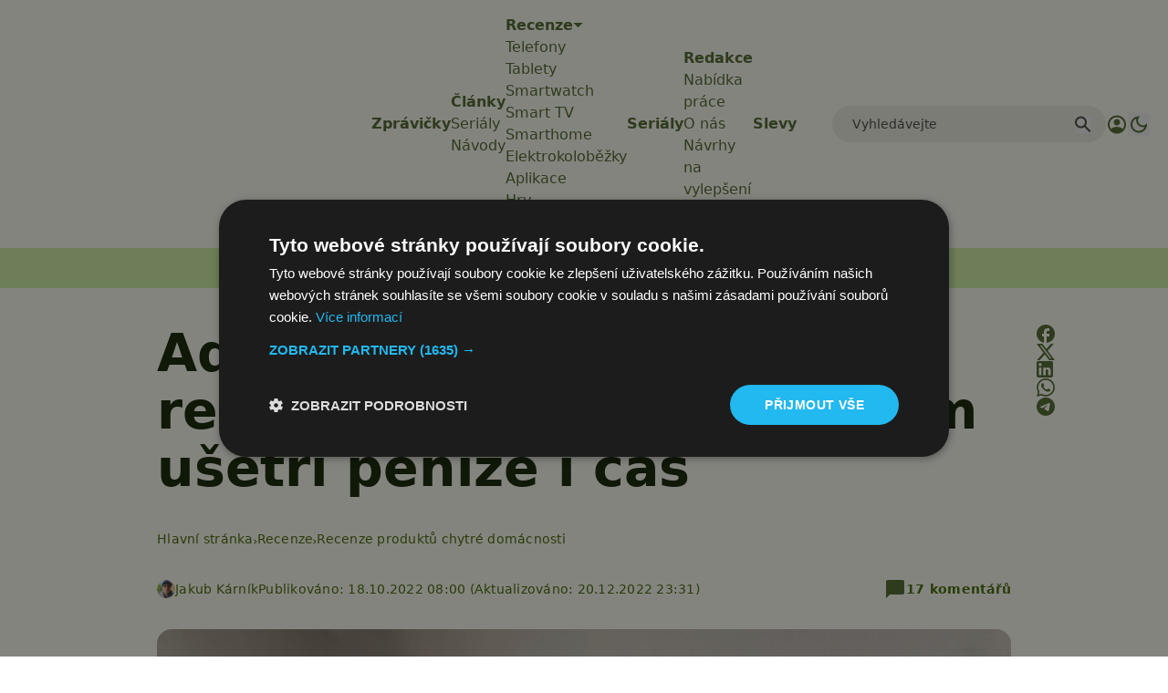

--- FILE ---
content_type: text/html; charset=utf-8
request_url: https://www.google.com/recaptcha/api2/aframe
body_size: 263
content:
<!DOCTYPE HTML><html><head><meta http-equiv="content-type" content="text/html; charset=UTF-8"></head><body><script nonce="iAXIjcYpfe1S8SGyPtarAw">/** Anti-fraud and anti-abuse applications only. See google.com/recaptcha */ try{var clients={'sodar':'https://pagead2.googlesyndication.com/pagead/sodar?'};window.addEventListener("message",function(a){try{if(a.source===window.parent){var b=JSON.parse(a.data);var c=clients[b['id']];if(c){var d=document.createElement('img');d.src=c+b['params']+'&rc='+(localStorage.getItem("rc::a")?sessionStorage.getItem("rc::b"):"");window.document.body.appendChild(d);sessionStorage.setItem("rc::e",parseInt(sessionStorage.getItem("rc::e")||0)+1);localStorage.setItem("rc::h",'1766156612995');}}}catch(b){}});window.parent.postMessage("_grecaptcha_ready", "*");}catch(b){}</script></body></html>

--- FILE ---
content_type: text/css
request_url: https://www.svetandroida.cz/wp-content/themes/sz-native/build/next.css?ver=922e7cc9203b56398f97
body_size: 11320
content:
*,:after,:before{border:0 solid #e5e7eb;box-sizing:border-box}:after,:before{--tw-content:""}:host,html{line-height:1.5;-webkit-text-size-adjust:100%;font-family:ui-sans-serif,system-ui,sans-serif,Apple Color Emoji,Segoe UI Emoji,Segoe UI Symbol,Noto Color Emoji;font-feature-settings:normal;font-variation-settings:normal;tab-size:4;-webkit-tap-highlight-color:transparent}body{line-height:inherit;margin:0}hr{border-top-width:1px;color:inherit;height:0}abbr:where([title]){-webkit-text-decoration:underline dotted;text-decoration:underline dotted}h1,h2,h3,h4,h5,h6{font-size:inherit;font-weight:inherit}a{color:inherit;text-decoration:inherit}b,strong{font-weight:bolder}code,kbd,pre,samp{font-family:ui-monospace,SFMono-Regular,Menlo,Monaco,Consolas,Liberation Mono,Courier New,monospace;font-feature-settings:normal;font-size:1em;font-variation-settings:normal}small{font-size:80%}sub,sup{font-size:75%;line-height:0;position:relative;vertical-align:initial}sub{bottom:-.25em}sup{top:-.5em}table{border-collapse:collapse;border-color:inherit;text-indent:0}button,input,optgroup,select,textarea{color:inherit;font-family:inherit;font-feature-settings:inherit;font-size:100%;font-variation-settings:inherit;font-weight:inherit;letter-spacing:inherit;line-height:inherit;margin:0;padding:0}button,select{text-transform:none}button,input:where([type=button]),input:where([type=reset]),input:where([type=submit]){-webkit-appearance:button;background-color:initial;background-image:none}:-moz-focusring{outline:auto}:-moz-ui-invalid{box-shadow:none}progress{vertical-align:initial}::-webkit-inner-spin-button,::-webkit-outer-spin-button{height:auto}[type=search]{-webkit-appearance:textfield;outline-offset:-2px}::-webkit-search-decoration{-webkit-appearance:none}::-webkit-file-upload-button{-webkit-appearance:button;font:inherit}summary{display:list-item}blockquote,dd,dl,figure,h1,h2,h3,h4,h5,h6,hr,p,pre{margin:0}fieldset{margin:0}fieldset,legend{padding:0}menu,ol,ul{list-style:none;margin:0;padding:0}dialog{padding:0}textarea{resize:vertical}input::placeholder,textarea::placeholder{color:#9ca3af;opacity:1}[role=button],button{cursor:pointer}:disabled{cursor:default}audio,canvas,embed,iframe,img,object,svg,video{display:block;vertical-align:middle}img,video{height:auto;max-width:100%}[hidden]{display:none}
.logo-header{.color1{fill:#4c662b}.color1:is(.dark *){fill:#b1d18a}.color2{fill:#4c662b}.color2:is(.dark *){fill:#b1d18a}}
.menu{align-items:center;display:none;justify-content:center;z-index:50;--tw-text-opacity:1;color:rgb(76 102 43/var(--tw-text-opacity))}.menu:is(.dark *){--tw-text-opacity:1;color:rgb(177 209 138/var(--tw-text-opacity))}@media (min-width:1280px){.menu{display:flex}}.menu{>li{border-color:transparent;border-radius:.375rem;border-width:2px;padding-bottom:.5rem;padding-left:1rem;padding-right:1rem;padding-top:.5rem;transition-duration:.15s;transition-duration:.3s;transition-property:all;transition-timing-function:cubic-bezier(.4,0,.2,1)}>li{&.is_current{--tw-border-opacity:1;border-color:rgb(76 102 43/var(--tw-border-opacity))}&.active{.arrow{--tw-rotate:180deg;transform:translate(var(--tw-translate-x),var(--tw-translate-y)) rotate(var(--tw-rotate)) skewX(var(--tw-skew-x)) skewY(var(--tw-skew-y)) scaleX(var(--tw-scale-x)) scaleY(var(--tw-scale-y))}.submenu{display:block}.submenu--megamenu{display:flex}}.arrow{align-items:center;display:flex;height:.75rem;justify-content:center;width:.75rem}}>li:not(:has(.submenu--megamenu)){position:relative}.submenu{border-radius:.5rem;gap:1.5rem;left:0;position:absolute;top:2.5rem;width:200px;z-index:40;--tw-bg-opacity:1;background-color:rgb(243 244 233/var(--tw-bg-opacity));padding-bottom:1.5rem;padding-left:.75rem;padding-right:.75rem;padding-top:1.5rem;--tw-text-opacity:1;color:rgb(68 72 61/var(--tw-text-opacity))}.submenu:is(.dark *){--tw-bg-opacity:1;background-color:rgb(26 28 22/var(--tw-bg-opacity))}.submenu:is(.dark *){--tw-text-opacity:1;color:rgb(197 200 186/var(--tw-text-opacity))}.submenu{display:none;.submenu__heading{a{border-radius:9999px;display:block;font-size:.875rem;line-height:1.25rem;margin-bottom:.75rem;padding-bottom:.5rem;padding-left:.75rem;padding-right:.75rem;padding-top:.5rem;text-transform:uppercase;transition-duration:.15s;transition-duration:.2s;transition-property:color,background-color,border-color,text-decoration-color,fill,stroke;transition-timing-function:cubic-bezier(.4,0,.2,1);width:100%}a:hover{--tw-bg-opacity:1;background-color:rgb(204 237 164/var(--tw-bg-opacity));font-weight:600;--tw-text-opacity:1;color:rgb(29 25 43/var(--tw-text-opacity))}a:hover:is(.dark *){--tw-bg-opacity:1;background-color:rgb(53 78 22/var(--tw-bg-opacity))}}ul>:not([hidden])~:not([hidden]){--tw-space-y-reverse:0;margin-bottom:calc(.25rem*var(--tw-space-y-reverse));margin-top:calc(.25rem*(1 - var(--tw-space-y-reverse)))}li{width:100%}li{a{border-radius:9999px;display:block;font-size:.875rem;line-height:1.25rem;padding-bottom:.5rem;padding-left:.75rem;padding-right:.75rem;padding-top:.5rem;transition-duration:.15s;transition-duration:.2s;transition-property:color,background-color,border-color,text-decoration-color,fill,stroke;transition-timing-function:cubic-bezier(.4,0,.2,1);width:100%}a:hover{--tw-bg-opacity:1;background-color:rgb(204 237 164/var(--tw-bg-opacity));font-weight:600;--tw-text-opacity:1;color:rgb(29 25 43/var(--tw-text-opacity))}a:hover:is(.dark *){--tw-bg-opacity:1;background-color:rgb(53 78 22/var(--tw-bg-opacity))}a{&.is_current{--tw-bg-opacity:1;background-color:rgb(220 231 200/var(--tw-bg-opacity));font-weight:600}&.is_current:is(.dark *){--tw-bg-opacity:1;background-color:rgb(53 78 22/var(--tw-bg-opacity))}}}}.submenu--megamenu{left:50%;top:3.5rem;width:1200px;--tw-translate-x:-50%;transform:translate(var(--tw-translate-x),var(--tw-translate-y)) rotate(var(--tw-rotate)) skewX(var(--tw-skew-x)) skewY(var(--tw-skew-y)) scaleX(var(--tw-scale-x)) scaleY(var(--tw-scale-y))}}
.menu-mobile-wrapper{background-color:rgba(29,27,32,.2);display:block;inset:0;padding:.5rem;position:fixed;z-index:50}@media (min-width:1280px){.menu-mobile-wrapper{display:none}}.menu-mobile{border-radius:.5rem;height:100%;overflow:hidden;overflow-y:auto;width:80%;--tw-bg-opacity:1;background-color:rgb(249 250 239/var(--tw-bg-opacity));font-size:.875rem;line-height:1.25rem;padding:1.5rem 1rem;--tw-text-opacity:1;color:rgb(68 72 61/var(--tw-text-opacity))}.menu-mobile:is(.dark *){--tw-bg-opacity:1;background-color:rgb(26 28 22/var(--tw-bg-opacity));--tw-text-opacity:1;color:rgb(197 200 186/var(--tw-text-opacity))}.submenu-mobile{border-bottom-width:1px;margin-bottom:1.25rem;--tw-border-opacity:1;border-color:rgb(220 231 200/var(--tw-border-opacity));padding-bottom:1.25rem}.submenu-mobile:last-child{border-width:0;margin-bottom:0;padding-bottom:0}.submenu-mobile:is(.dark *){--tw-border-opacity:1;border-color:rgb(68 72 61/var(--tw-border-opacity))}.submenu-mobile{h3{font-size:.875rem;line-height:1.25rem;margin-bottom:1rem;padding-left:1rem;padding-right:1rem;text-transform:uppercase}ul>:not([hidden])~:not([hidden]){--tw-space-y-reverse:0;margin-bottom:calc(.25rem*var(--tw-space-y-reverse));margin-top:calc(.25rem*(1 - var(--tw-space-y-reverse)))}li{width:100%}li{a{align-items:center;border-radius:9999px;display:flex;font-size:.875rem;gap:1rem;line-height:1.25rem;padding-bottom:.75rem;padding-left:1rem;padding-right:1rem;padding-top:.75rem;width:100%}a:hover{--tw-bg-opacity:1;background-color:rgb(220 231 200/var(--tw-bg-opacity));font-weight:600}a:hover:is(.dark *){--tw-bg-opacity:1;background-color:rgb(53 78 22/var(--tw-bg-opacity))}a:before{border-radius:9999px;display:block;height:.75rem;width:.75rem;--tw-bg-opacity:1;background-color:rgb(68 72 61/var(--tw-bg-opacity));--tw-content:"";content:var(--tw-content)}a:is(.dark *):before{content:var(--tw-content);--tw-bg-opacity:1;background-color:rgb(197 200 186/var(--tw-bg-opacity))}a{&.active{--tw-bg-opacity:1;background-color:rgb(220 231 200/var(--tw-bg-opacity));font-weight:600}&.active:is(.dark *){--tw-bg-opacity:1;background-color:rgb(53 78 22/var(--tw-bg-opacity))}}}}

footer strong{font-weight:700}
.header__wrapper{z-index:50}.admin-bar .header__wrapper{top:0}@media (min-width:768px){.admin-bar .header__wrapper{top:32px}}#menu-background{height:100vh;position:fixed;width:100vw}
#trends{-ms-overflow-style:none;scrollbar-width:none;&::-webkit-scrollbar{display:none}}.sa-trends>li>a{border-radius:9999px;display:inline-block;text-wrap:nowrap;--tw-bg-opacity:1;background-color:rgb(76 102 43/var(--tw-bg-opacity));font-size:.75rem;line-height:1rem;padding:.375rem .75rem;--tw-text-opacity:1;color:rgb(255 255 255/var(--tw-text-opacity));transition-duration:.2s;transition-property:color,background-color,border-color,text-decoration-color,fill,stroke;transition-timing-function:cubic-bezier(.4,0,.2,1)}.sa-trends>li>a:hover{--tw-bg-opacity:1;background-color:rgb(81 133 0/var(--tw-bg-opacity))}
.sa-display-large{font-family:system-ui,sans-serif;font-size:2.25rem;font-weight:700;letter-spacing:-.25px;line-height:1.12;--tw-text-opacity:1;color:rgb(16 32 0/var(--tw-text-opacity))}.sa-display-large:is(.dark *){--tw-text-opacity:1;color:rgb(226 227 216/var(--tw-text-opacity))}@media (min-width:1024px){.sa-display-large{font-size:3.57rem}}.sa-display-medium{font-family:system-ui,sans-serif;font-size:2.81rem;font-weight:700;letter-spacing:0;line-height:1.15;--tw-text-opacity:1;color:rgb(16 32 0/var(--tw-text-opacity))}.sa-display-medium:is(.dark *){--tw-text-opacity:1;color:rgb(226 227 216/var(--tw-text-opacity))}.sa-display-small{font-family:system-ui,sans-serif;font-size:2.25rem;font-weight:700;letter-spacing:0;line-height:1.22;--tw-text-opacity:1;color:rgb(16 32 0/var(--tw-text-opacity))}.sa-display-small:is(.dark *){--tw-text-opacity:1;color:rgb(226 227 216/var(--tw-text-opacity))}.sa-button{border-radius:9999px;--tw-bg-opacity:1;background-color:rgb(76 102 43/var(--tw-bg-opacity));font-size:.875rem;padding:.625rem 1.5rem;--tw-text-opacity:1;color:rgb(255 255 255/var(--tw-text-opacity));transition-duration:.2s;transition-property:color,background-color,border-color,text-decoration-color,fill,stroke;transition-timing-function:cubic-bezier(.4,0,.2,1)}.sa-button:hover{--tw-bg-opacity:1;--tw-shadow:0px 1px 2px 0px #0000004d;--tw-shadow-colored:0px 1px 2px 0px var(--tw-shadow-color);box-shadow:var(--tw-ring-offset-shadow,0 0 #0000),var(--tw-ring-shadow,0 0 #0000),var(--tw-shadow)}.group:hover .sa-button,.sa-button:hover{background-color:rgb(90 114 60/var(--tw-bg-opacity))}.group:hover .sa-button{--tw-bg-opacity:1}.sa-button:is(.dark *){--tw-bg-opacity:1;background-color:rgb(177 209 138/var(--tw-bg-opacity));--tw-text-opacity:1;color:rgb(31 55 1/var(--tw-text-opacity))}.sa-button-secondary{border-radius:9999px;border-width:1px;--tw-border-opacity:1;background-color:transparent;border-color:rgb(117 121 108/var(--tw-border-opacity));font-size:.875rem;padding:.625rem 1.5rem;--tw-text-opacity:1;color:rgb(100 128 66/var(--tw-text-opacity));transition-duration:.2s;transition-property:color,background-color,border-color,text-decoration-color,fill,stroke;transition-timing-function:cubic-bezier(.4,0,.2,1)}.sa-button-secondary:hover{--tw-border-opacity:1;border-color:rgb(100 128 66/var(--tw-border-opacity));--tw-bg-opacity:1;--tw-text-opacity:1;color:rgb(255 255 255/var(--tw-text-opacity));--tw-shadow:0px 1px 2px 0px #0000004d;--tw-shadow-colored:0px 1px 2px 0px var(--tw-shadow-color);box-shadow:var(--tw-ring-offset-shadow,0 0 #0000),var(--tw-ring-shadow,0 0 #0000),var(--tw-shadow)}.group:hover .sa-button-secondary,.sa-button-secondary:hover{background-color:rgb(100 128 66/var(--tw-bg-opacity))}.group:hover .sa-button-secondary{--tw-bg-opacity:1}.sa-button-secondary:is(.dark *){--tw-border-opacity:1;border-color:rgb(143 146 133/var(--tw-border-opacity));--tw-text-opacity:1;color:rgb(177 209 138/var(--tw-text-opacity))}.sa-tag{align-items:center;border-color:rgb(16 32 0/var(--tw-border-opacity));border-radius:9999px;border-width:1px;display:flex;font-size:.6875rem;font-weight:500;justify-content:center;line-height:1;padding:.5rem .75rem;--tw-text-opacity:1;color:rgb(16 32 0/var(--tw-text-opacity));transition-duration:.2s;transition-property:color,background-color,border-color,text-decoration-color,fill,stroke;transition-timing-function:cubic-bezier(.4,0,.2,1)}.sa-tag,.sa-tag:hover{--tw-border-opacity:1}.sa-tag:hover{border-color:rgb(81 133 0/var(--tw-border-opacity));--tw-bg-opacity:1;background-color:rgb(81 133 0/var(--tw-bg-opacity));--tw-text-opacity:1;color:rgb(255 255 255/var(--tw-text-opacity))}.sa-tag:is(.dark *){--tw-border-opacity:1;border-color:rgb(177 209 138/var(--tw-border-opacity));--tw-text-opacity:1;color:rgb(177 209 138/var(--tw-text-opacity))}.sa-summary-list{list-style-type:disc;margin-inline-start:1.5rem;margin-bottom:2rem}.sa-summary-list>:not([hidden])~:not([hidden]){--tw-space-y-reverse:0;margin-bottom:calc(.375rem*var(--tw-space-y-reverse));margin-top:calc(.375rem*(1 - var(--tw-space-y-reverse)))}.sa-summary-list{font-weight:700;ul{list-style-type:disc}ul>:not([hidden])~:not([hidden]){--tw-space-y-reverse:0;margin-bottom:calc(.375rem*var(--tw-space-y-reverse));margin-top:calc(.375rem*(1 - var(--tw-space-y-reverse)))}a{font-weight:700;--tw-text-opacity:1;color:rgb(56 102 99/var(--tw-text-opacity));text-decoration-line:underline}a:hover{text-decoration-line:none}a:is(.dark *){--tw-text-opacity:1;color:rgb(177 209 138/var(--tw-text-opacity))}}.sa-share{transition-duration:.2s;transition-property:color,background-color,border-color,text-decoration-color,fill,stroke;transition-timing-function:cubic-bezier(.4,0,.2,1)}.sa-share:hover{opacity:.5}.sa-pagination{align-items:center;display:flex;justify-content:center}.sa-pagination>:not([hidden])~:not([hidden]){--tw-space-x-reverse:0;margin-left:calc(.5rem*(1 - var(--tw-space-x-reverse)));margin-right:calc(.5rem*var(--tw-space-x-reverse))}.sa-pagination{.page-numbers{align-items:center;border-radius:9999px;border-width:1px;display:flex;height:2.5rem;justify-content:center;width:2.5rem;--tw-border-opacity:1;background-color:transparent;border-color:rgb(121 116 126/var(--tw-border-opacity));font-size:.875rem;font-weight:600;line-height:1.25rem;--tw-text-opacity:1;color:rgb(76 102 43/var(--tw-text-opacity))}.page-numbers:hover{--tw-bg-opacity:1;background-color:rgb(255 255 255/var(--tw-bg-opacity))}.page-numbers.current{--tw-border-opacity:1;border-color:rgb(76 102 43/var(--tw-border-opacity));--tw-bg-opacity:1;background-color:rgb(76 102 43/var(--tw-bg-opacity));--tw-text-opacity:1;color:rgb(255 255 255/var(--tw-text-opacity))}.page-numbers.next,.page-numbers.prev{background-color:transparent;border-width:0;width:auto;--tw-text-opacity:1;color:rgb(76 102 43/var(--tw-text-opacity));text-underline-offset:2px}.page-numbers.next:hover,.page-numbers.prev:hover{text-decoration-line:underline}.page-numbers.next:is(.dark *),.page-numbers.prev:is(.dark *){--tw-text-opacity:1;color:rgb(177 209 138/var(--tw-text-opacity))}.page-numbers.prev{margin-inline-end:1rem}.page-numbers.next{margin-inline-start:1rem}}.sa-accordions{margin-bottom:2rem}.sa-accordion{border-radius:10px;border-width:1px;margin-bottom:1.5rem;--tw-border-opacity:1;border-color:rgb(197 200 186/var(--tw-border-opacity));--tw-bg-opacity:1;background-color:rgb(241 242 230/var(--tw-bg-opacity))}.sa-accordion:hover{--tw-shadow:0px 1px 3px 1px #00000026,0px 1px 2px 0px #0000004d;--tw-shadow-colored:0px 1px 3px 1px var(--tw-shadow-color),0px 1px 2px 0px var(--tw-shadow-color);box-shadow:var(--tw-ring-offset-shadow,0 0 #0000),var(--tw-ring-shadow,0 0 #0000),var(--tw-shadow)}.sa-accordion:is(.dark *){--tw-border-opacity:1;border-color:rgb(68 72 61/var(--tw-border-opacity));--tw-bg-opacity:1;background-color:rgb(47 49 42/var(--tw-bg-opacity))}@media (min-width:1024px){.sa-accordion{border-radius:20px}}.sa-accordion-header{align-items:center;cursor:pointer;display:flex;justify-content:space-between;padding:1.25rem 1.25rem 1rem;h2{font-size:1.25rem;font-weight:700;line-height:1.75rem;--tw-text-opacity:1;color:rgb(16 32 0/var(--tw-text-opacity))}h2:is(.dark *){--tw-text-opacity:1;color:rgb(205 237 163/var(--tw-text-opacity))}}.sa-accordion-arrow{transform:translate(var(--tw-translate-x),var(--tw-translate-y)) rotate(var(--tw-rotate)) skewX(var(--tw-skew-x)) skewY(var(--tw-skew-y)) scaleX(var(--tw-scale-x)) scaleY(var(--tw-scale-y));--tw-text-opacity:1;color:rgb(16 32 0/var(--tw-text-opacity));transition-duration:.2s;transition-property:transform;transition-timing-function:cubic-bezier(.4,0,.2,1)}.sa-accordion-arrow:is(.dark *){--tw-text-opacity:1;color:rgb(204 237 163/var(--tw-text-opacity))}.sa-accordion-arrow.rotate{--tw-rotate:180deg;transform:translate(var(--tw-translate-x),var(--tw-translate-y)) rotate(var(--tw-rotate)) skewX(var(--tw-skew-x)) skewY(var(--tw-skew-y)) scaleX(var(--tw-scale-x)) scaleY(var(--tw-scale-y))}.sa-accordion-body{display:none;padding:0 1.25rem 1.25rem;--tw-text-opacity:1;color:rgb(16 32 0/var(--tw-text-opacity))}.sa-accordion-body:is(.dark *){--tw-text-opacity:1;color:rgb(197 200 186/var(--tw-text-opacity))}.sa-accordion-body.active{display:block}.sa-related-image img{border-radius:10px;height:64px;-o-object-fit:cover;object-fit:cover;width:100%}@media (min-width:768px){.sa-related-image img{border-radius:20px;height:100%}}.wp-block-embed__wrapper{max-width:100%;overflow-wrap:break-word}.wp-block-embed{margin-bottom:2rem}.image__wrap,.wp-block-embed,.wp-caption{max-width:100%}.wp-block-heading{&.has-text-align-center{text-align:center!important}}
.sa-editor{font-size:1rem;line-height:1.875;>h2{font-size:1.75rem;font-weight:800;line-height:1.375;margin-bottom:1rem;text-align:left!important}>h2[id],>h3[id]{scroll-margin-top:5rem}>h3,h3{font-size:1.25rem;font-weight:700;line-height:1.75rem;margin-bottom:1rem;text-align:left!important}>p{font-size:1rem;line-height:1.875;margin-bottom:2rem}>p{>a{font-weight:700;overflow-wrap:break-word;--tw-text-opacity:1;color:rgb(56 102 99/var(--tw-text-opacity));text-decoration-line:underline;text-underline-offset:2px}>a:hover{text-decoration-line:none}>a:is(.dark *){--tw-text-opacity:1;color:rgb(177 209 138/var(--tw-text-opacity))}}>ul{list-style-type:disc;margin-inline-start:1.5rem;margin-bottom:2rem}>ul>:not([hidden])~:not([hidden]){--tw-space-y-reverse:0;margin-bottom:calc(.375rem*var(--tw-space-y-reverse));margin-top:calc(.375rem*(1 - var(--tw-space-y-reverse)))}>ol{list-style-type:disc;margin-inline-start:1.5rem;margin-bottom:2rem}>ol>:not([hidden])~:not([hidden]){--tw-space-y-reverse:0;margin-bottom:calc(.375rem*var(--tw-space-y-reverse));margin-top:calc(.375rem*(1 - var(--tw-space-y-reverse)))}>li{>a{font-weight:700;--tw-text-opacity:1;color:rgb(56 102 99/var(--tw-text-opacity));text-decoration-line:underline}>a:hover{text-decoration-line:none}>a:is(.dark *){--tw-text-opacity:1;color:rgb(177 209 138/var(--tw-text-opacity))}}>pre{--tw-bg-opacity:1;background-color:rgb(229 231 235/var(--tw-bg-opacity));padding:1rem}>p>iframe{margin-left:auto;margin-right:auto}.wp-block-table,table{border-collapse:collapse;margin-bottom:2rem;width:100%}.wp-block-table,table{td,th{border-width:0!important;cursor:default;font-size:.875rem;line-height:1.25rem;padding-bottom:.75rem;padding-top:.75rem;text-align:left}@media (min-width:1024px){td,th{padding-bottom:1rem;padding-top:1rem}}@media (min-width:1280px){td,th{font-size:1rem;line-height:1.5rem}}thead{th{font-weight:700}}tr:hover{td,th{--tw-bg-opacity:1;background-color:rgb(202 238 156/var(--tw-bg-opacity))}td:is(.dark *),th:is(.dark *){--tw-text-opacity:1!important;color:rgb(18 20 14/var(--tw-text-opacity))!important}}}}
.wp-block-quote{margin-bottom:2rem;margin-inline-start:1rem;padding-left:80px;padding-right:1.5rem;position:relative}@media (min-width:1024px){.wp-block-quote{padding-bottom:1rem;padding-left:120px;padding-top:1rem}}.wp-block-quote{&:before{background-position:50%;background-repeat:no-repeat;display:block;flex-shrink:0;height:3.5rem;left:0;position:absolute;top:0;width:3.5rem;--tw-content:"";content:var(--tw-content)}@media (min-width:1024px){&:before{top:50%;--tw-translate-y:-50%;transform:translate(var(--tw-translate-x),var(--tw-translate-y)) rotate(var(--tw-rotate)) skewX(var(--tw-skew-x)) skewY(var(--tw-skew-y)) scaleX(var(--tw-scale-x)) scaleY(var(--tw-scale-y))}}&:before{background-image:url([data-uri])}*{font-size:.875rem;letter-spacing:.5px;line-height:1.25rem;line-height:1.66}@media (min-width:1024px){*{font-size:1.125rem;line-height:1.75rem}}a{font-weight:700;overflow-wrap:break-word;--tw-text-opacity:1;color:rgb(56 102 99/var(--tw-text-opacity));text-decoration-line:underline;text-underline-offset:2px}a:hover{text-decoration-line:none}a:is(.dark *){--tw-text-opacity:1;color:rgb(177 209 138/var(--tw-text-opacity))}cite{display:block;font-weight:700;margin-top:.75rem}}.cite_author{display:none!important}
.post-list{border-radius:.5rem;margin-bottom:2rem;--tw-bg-opacity:1;background-color:rgb(255 255 255/var(--tw-bg-opacity));padding:1rem}
.wp-block-group.is-style-android,.wp-block-group.is-style-warning{align-items:center;border-radius:1rem;display:flex;gap:1rem;margin-bottom:2rem;padding:1rem 1.5rem;&:before{background-position:50%;background-repeat:no-repeat;border-radius:9999px;display:none;flex-shrink:0;height:3.5rem;width:3.5rem;--tw-content:"";content:var(--tw-content)}@media (min-width:1024px){&:before{display:block}}.wp-block-group__inner-container{flex:1 1 0%}h2,h3{font-weight:700}a{text-decoration-line:underline;text-underline-offset:2px}a:hover{text-decoration-line:none}p{font-size:.875rem;line-height:1.42}}.wp-block-group.is-style-android{--tw-bg-opacity:1;background-color:rgb(205 237 163/var(--tw-bg-opacity));&:before{background-image:url([data-uri])}*{--tw-text-opacity:1;color:rgb(76 102 43/var(--tw-text-opacity))}}.wp-block-group.is-style-warning{--tw-bg-opacity:1;background-color:rgb(255 180 171/var(--tw-bg-opacity));&:before{background-image:url([data-uri])}*{--tw-text-opacity:1;color:rgb(186 26 26/var(--tw-text-opacity))}}
.wp-block-embed__wrapper{display:flex;justify-content:center}.twitter-tweet-rendered{margin-left:auto;margin-right:auto}
.wp-block-group{margin-bottom:2rem;&.is-layout-flex{align-items:flex-start;display:flex;flex-direction:column;gap:2rem}@media (min-width:1024px){&.is-layout-flex{flex-direction:row;gap:1rem}}}.wp-block-group.is-style-advantages,.wp-block-group.is-style-disadvantages{align-self:flex-start;flex:1 1 0%;*{font-size:1.125rem;font-weight:500;letter-spacing:.5px;line-height:1.75rem;line-height:1.66}p strong{font-weight:700}a{text-decoration-line:underline;text-underline-offset:2px}a:hover{text-decoration-line:none}h3{font-size:1.25rem;font-weight:700;line-height:1.75rem;margin-bottom:.75rem}ul{list-style-type:disc;padding-left:1.5rem}}.wp-block-group.is-style-advantages{--tw-text-opacity:1;color:rgb(76 102 43/var(--tw-text-opacity))}.wp-block-group.is-style-disadvantages{--tw-text-opacity:1;color:rgb(186 26 26/var(--tw-text-opacity))}
.wp-block-gallery{align-items:flex-start!important;margin-bottom:2rem}@media (min-width:1024px){.wp-block-gallery{gap:1.5rem!important}}.wp-block-gallery{&.columns-2{display:grid!important;gap:1.5rem!important;grid-template-columns:repeat(2,minmax(0,1fr))}@media (min-width:768px){&.columns-2{grid-template-columns:repeat(2,minmax(0,1fr))!important}}@media (min-width:1024px){&.columns-2{grid-template-columns:repeat(2,minmax(0,1fr))!important}}&.columns-3{display:grid!important;gap:1.5rem!important;grid-template-columns:repeat(2,minmax(0,1fr))}@media (min-width:768px){&.columns-3{grid-template-columns:repeat(2,minmax(0,1fr))!important}}@media (min-width:1024px){&.columns-3{grid-template-columns:repeat(3,minmax(0,1fr))!important}}&.columns-4{display:grid!important;gap:1.5rem!important;grid-template-columns:repeat(2,minmax(0,1fr))}@media (min-width:768px){&.columns-4{grid-template-columns:repeat(2,minmax(0,1fr))!important}}@media (min-width:1024px){&.columns-4{grid-template-columns:repeat(4,minmax(0,1fr))!important}}&.columns-5{display:grid!important;gap:1.5rem!important;grid-template-columns:repeat(2,minmax(0,1fr))}@media (min-width:768px){&.columns-5{grid-template-columns:repeat(3,minmax(0,1fr))!important}}@media (min-width:1024px){&.columns-5{grid-template-columns:repeat(5,minmax(0,1fr))!important}}figure{display:block;flex:1 1 0%}}.wp-block-image{max-width:100%;width:100%!important;img{border-radius:1rem;max-width:100%;width:100%}}.wp-element-caption{position:relative!important}.gallery{align-items:flex-start!important;display:grid;gap:1.5rem!important;grid-template-columns:repeat(2,minmax(0,1fr));margin-bottom:2rem}@media (min-width:768px){.gallery{grid-template-columns:repeat(2,minmax(0,1fr))}}@media (min-width:1024px){.gallery{grid-template-columns:repeat(4,minmax(0,1fr))}}.gallery{@media (min-width:1024px){&.gallery-columns-2{grid-template-columns:repeat(2,minmax(0,1fr))!important}&.gallery-columns-3{grid-template-columns:repeat(3,minmax(0,1fr))!important}&.gallery-columns-4{grid-template-columns:repeat(4,minmax(0,1fr))!important;grid-template-columns:repeat(5,minmax(0,1fr))!important}}.gallery__lazyload{max-width:100%;width:100%}.gallery-icon{max-width:100%;width:100%}.gallery-item{max-width:100%;width:100%}.gallery-item{a{display:block}a,img{width:100%}img{border-radius:1rem;max-width:100%}}}.wp-caption{margin-bottom:2rem;&.aligncenter{margin-left:auto;margin-right:auto;text-align:center}}.wp-element-caption{background-image:none!important;display:block;font-size:.875rem;line-height:1.25rem;margin-top:.5rem;text-align:center;--tw-text-opacity:1!important;color:rgb(16 32 0/var(--tw-text-opacity))!important}
.wp-block-image{margin-bottom:2rem;img{height:auto;max-height:800px;max-width:100%;width:auto}}.wp-block-image:has(.aligncenter){display:flex;justify-content:center}.wp-block-image:has(.alignleft){display:flex;justify-content:flex-start}.wp-block-image:has(.alignright){display:flex;justify-content:flex-end}
p.has-text-align-center{text-align:center}p.has-text-align-justify{text-align:justify}p.has-text-align-left{text-align:left}p.has-text-align-right{text-align:right}
.wp-block-table{table{&.has-fixed-layout{table-layout:auto!important}}table{border-collapse:collapse;margin-bottom:2rem;width:100%}table{td,th{border-width:0!important;cursor:default;font-size:.875rem;line-height:1.25rem;padding-bottom:.75rem;padding-top:.75rem;text-align:left}@media (min-width:1024px){td,th{padding-bottom:1rem;padding-top:1rem}}@media (min-width:1280px){td,th{font-size:1rem;line-height:1.5rem}}thead{border-bottom-width:0}thead{th{font-weight:700}}tr:hover{td,th{--tw-bg-opacity:1;background-color:rgb(202 238 156/var(--tw-bg-opacity))}}.has-text-align-center{text-align:center}.has-text-align-right{text-align:right}.has-text-align-left{text-align:left}}}
[data-app=core-audio]{progress[value]::-webkit-progress-bar{border-radius:9999px;display:block;--tw-bg-opacity:1;background-color:rgb(197 200 186/var(--tw-bg-opacity))}progress[value]::-webkit-progress-value{border-radius:9999px;display:block;--tw-bg-opacity:1;background-color:rgb(76 102 43/var(--tw-bg-opacity))}}
.vcw{border-radius:.75rem;margin-bottom:2rem;margin-left:auto;margin-right:auto;max-width:700px;--tw-bg-opacity:1;background-color:rgb(255 255 255/var(--tw-bg-opacity));padding:1rem}.vcw:hover{--tw-shadow:0px 1px 3px 1px #00000026,0px 1px 2px 0px #0000004d;--tw-shadow-colored:0px 1px 3px 1px var(--tw-shadow-color),0px 1px 2px 0px var(--tw-shadow-color);box-shadow:var(--tw-ring-offset-shadow,0 0 #0000),var(--tw-ring-shadow,0 0 #0000),var(--tw-shadow)}.vcw:is(.dark *){--tw-bg-opacity:1;background-color:rgb(31 55 1/var(--tw-bg-opacity))}@media (min-width:1024px){.vcw{padding-bottom:1.5rem;padding-top:1.5rem}}.vcw-nazev{font-size:1.25rem;font-weight:700;line-height:1.75rem;margin-bottom:.25rem;text-align:left}.vcw-nazev:is(.dark *){--tw-text-opacity:1;color:rgb(226 227 216/var(--tw-text-opacity))}.vcw-kde_koupit{font-size:.875rem;font-weight:400;line-height:1.25rem;--tw-text-opacity:1;color:rgb(75 102 44/var(--tw-text-opacity))}.vcw-kde_koupit:is(.dark *){--tw-text-opacity:1;color:rgb(177 209 138/var(--tw-text-opacity))}.vcw-kde_koupit{h3{font-size:.875rem;font-weight:400;line-height:1.25rem}}.vcw-tabulka{justify-content:space-between;margin-top:.75rem}.vcw-radek,.vcw-tabulka{align-items:center;display:flex}.vcw-radek{gap:1.5rem;width:100%}.vcw-radek-cena{display:flex;flex-direction:column;gap:.5rem;line-height:1}@media (min-width:1024px){.vcw-radek-cena{align-items:center;flex-direction:row}}.vcw-txt-cenaod{font-size:.875rem;line-height:1.25rem;--tw-text-opacity:1;color:rgb(75 102 44/var(--tw-text-opacity))}.vcw-txt-cenaod:is(.dark *){--tw-text-opacity:1;color:rgb(177 209 138/var(--tw-text-opacity))}.vcw-cenaod{font-size:1rem;line-height:1.5rem}.vcw-cenaod:is(.dark *){--tw-text-opacity:1;color:rgb(226 227 216/var(--tw-text-opacity))}.vcw-koupit{margin-left:auto}.vcw-radek-btn{border-radius:9999px;--tw-bg-opacity:1;background-color:rgb(76 102 43/var(--tw-bg-opacity));font-size:.875rem;padding:.5rem 1.5rem;--tw-text-opacity:1;color:rgb(255 255 255/var(--tw-text-opacity));transition-duration:.2s;transition-property:color,background-color,border-color,text-decoration-color,fill,stroke;transition-timing-function:cubic-bezier(.4,0,.2,1)}.vcw-radek-btn:hover{--tw-bg-opacity:1;--tw-shadow:0 1px 2px 0 rgba(0,0,0,.05);--tw-shadow-colored:0 1px 2px 0 var(--tw-shadow-color);box-shadow:var(--tw-ring-offset-shadow,0 0 #0000),var(--tw-ring-shadow,0 0 #0000),var(--tw-shadow)}.group:hover .vcw-radek-btn,.vcw-radek-btn:hover{background-color:rgb(64 105 0/var(--tw-bg-opacity))}.group:hover .vcw-radek-btn{--tw-bg-opacity:1}.vcw-radek-btn:is(.dark *){--tw-bg-opacity:1;background-color:rgb(177 209 138/var(--tw-bg-opacity));--tw-text-opacity:1;color:rgb(31 55 1/var(--tw-text-opacity))}.vcw-cenaod{font-weight:700}
.wp-block-embed-youtube{margin-bottom:1.75rem;margin-left:auto;margin-right:auto;max-width:500px;position:relative;.wp-block-embed__wrapper,iframe{height:100%}iframe{max-width:100%}}.wp-embed-aspect-16-9{aspect-ratio:16/9}
.wp-block-list{a{--tw-text-opacity:1;color:rgb(56 102 99/var(--tw-text-opacity));text-decoration-line:underline}a:hover{text-decoration-line:none}a:is(.dark *){--tw-text-opacity:1;color:rgb(177 209 138/var(--tw-text-opacity))}}
*,:after,:before{--tw-border-spacing-x:0;--tw-border-spacing-y:0;--tw-translate-x:0;--tw-translate-y:0;--tw-rotate:0;--tw-skew-x:0;--tw-skew-y:0;--tw-scale-x:1;--tw-scale-y:1;--tw-pan-x: ;--tw-pan-y: ;--tw-pinch-zoom: ;--tw-scroll-snap-strictness:proximity;--tw-gradient-from-position: ;--tw-gradient-via-position: ;--tw-gradient-to-position: ;--tw-ordinal: ;--tw-slashed-zero: ;--tw-numeric-figure: ;--tw-numeric-spacing: ;--tw-numeric-fraction: ;--tw-ring-inset: ;--tw-ring-offset-width:0px;--tw-ring-offset-color:#fff;--tw-ring-color:rgba(59,130,246,.5);--tw-ring-offset-shadow:0 0 #0000;--tw-ring-shadow:0 0 #0000;--tw-shadow:0 0 #0000;--tw-shadow-colored:0 0 #0000;--tw-blur: ;--tw-brightness: ;--tw-contrast: ;--tw-grayscale: ;--tw-hue-rotate: ;--tw-invert: ;--tw-saturate: ;--tw-sepia: ;--tw-drop-shadow: ;--tw-backdrop-blur: ;--tw-backdrop-brightness: ;--tw-backdrop-contrast: ;--tw-backdrop-grayscale: ;--tw-backdrop-hue-rotate: ;--tw-backdrop-invert: ;--tw-backdrop-opacity: ;--tw-backdrop-saturate: ;--tw-backdrop-sepia: ;--tw-contain-size: ;--tw-contain-layout: ;--tw-contain-paint: ;--tw-contain-style: }::backdrop{--tw-border-spacing-x:0;--tw-border-spacing-y:0;--tw-translate-x:0;--tw-translate-y:0;--tw-rotate:0;--tw-skew-x:0;--tw-skew-y:0;--tw-scale-x:1;--tw-scale-y:1;--tw-pan-x: ;--tw-pan-y: ;--tw-pinch-zoom: ;--tw-scroll-snap-strictness:proximity;--tw-gradient-from-position: ;--tw-gradient-via-position: ;--tw-gradient-to-position: ;--tw-ordinal: ;--tw-slashed-zero: ;--tw-numeric-figure: ;--tw-numeric-spacing: ;--tw-numeric-fraction: ;--tw-ring-inset: ;--tw-ring-offset-width:0px;--tw-ring-offset-color:#fff;--tw-ring-color:rgba(59,130,246,.5);--tw-ring-offset-shadow:0 0 #0000;--tw-ring-shadow:0 0 #0000;--tw-shadow:0 0 #0000;--tw-shadow-colored:0 0 #0000;--tw-blur: ;--tw-brightness: ;--tw-contrast: ;--tw-grayscale: ;--tw-hue-rotate: ;--tw-invert: ;--tw-saturate: ;--tw-sepia: ;--tw-drop-shadow: ;--tw-backdrop-blur: ;--tw-backdrop-brightness: ;--tw-backdrop-contrast: ;--tw-backdrop-grayscale: ;--tw-backdrop-hue-rotate: ;--tw-backdrop-invert: ;--tw-backdrop-opacity: ;--tw-backdrop-saturate: ;--tw-backdrop-sepia: ;--tw-contain-size: ;--tw-contain-layout: ;--tw-contain-paint: ;--tw-contain-style: }.container{margin-left:auto;margin-right:auto;padding-left:1rem;padding-right:1rem;width:100%}@media (min-width:640px){.container{max-width:640px}}@media (min-width:768px){.container{max-width:768px}}@media (min-width:1024px){.container{max-width:1024px}}@media (min-width:1280px){.container{max-width:1280px;padding-left:0;padding-right:0}}@media (min-width:1536px){.container{max-width:1536px}}.pointer-events-none{pointer-events:none}.visible{visibility:visible}.fixed{position:fixed}.absolute{position:absolute}.\!relative{position:relative!important}.relative{position:relative}.sticky{position:sticky}.inset-0{inset:0}.-right-12{right:-3rem}.left-0{left:0}.left-1\/2{left:50%}.left-\[-2px\]{left:-2px}.top-0{top:0}.top-10{top:2.5rem}.top-24{top:6rem}.top-\[-3px\]{top:-3px}.top-\[0px\]{top:0}.z-40{z-index:40}.z-50{z-index:50}.order-1{order:1}.order-2{order:2}.order-3{order:3}.m-0{margin:0}.mx-auto{margin-left:auto;margin-right:auto}.\!mb-1{margin-bottom:.25rem!important}.mb-0{margin-bottom:0}.mb-1{margin-bottom:.25rem}.mb-2{margin-bottom:.5rem}.mb-3{margin-bottom:.75rem}.mb-4{margin-bottom:1rem}.mb-5{margin-bottom:1.25rem}.mb-6{margin-bottom:1.5rem}.mb-8{margin-bottom:2rem}.me-1{margin-inline-end:.25rem}.ml-auto{margin-left:auto}.ms-4{margin-inline-start:1rem}.ms-6{margin-inline-start:1.5rem}.mt-1{margin-top:.25rem}.mt-2{margin-top:.5rem}.mt-3{margin-top:.75rem}.mt-4{margin-top:1rem}.mt-5{margin-top:1.25rem}.mt-6{margin-top:1.5rem}.mt-8{margin-top:2rem}.mt-9{margin-top:2.25rem}.block{display:block}.inline-block{display:inline-block}.flex{display:flex}.table{display:table}.\!grid{display:grid!important}.grid{display:grid}.\!hidden{display:none!important}.hidden{display:none}.size-10{height:2.5rem;width:2.5rem}.size-12{height:3rem;width:3rem}.size-14{height:3.5rem;width:3.5rem}.size-3{height:.75rem;width:.75rem}.size-5{height:1.25rem;width:1.25rem}.size-6{height:1.5rem;width:1.5rem}.size-\[16px\]{height:16px;width:16px}.h-1{height:.25rem}.h-\[10px\]{height:10px}.h-\[20px\]{height:20px}.h-\[210px\]{height:210px}.h-\[40px\]{height:40px}.h-\[55px\]{height:55px}.h-\[56px\]{height:56px}.h-\[64px\]{height:64px}.h-\[70px\]{height:70px}.h-auto{height:auto}.h-full{height:100%}.max-h-\[800px\]{max-height:800px}.max-h-full{max-height:100%}.min-h-\[129px\]{min-height:129px}.min-h-\[216px\]{min-height:216px}.min-h-\[55px\]{min-height:55px}.\!w-fit{width:-moz-fit-content!important;width:fit-content!important}.w-14{width:3.5rem}.w-\[10px\]{width:10px}.w-\[1200px\]{width:1200px}.w-\[125px\]{width:125px}.w-\[200px\]{width:200px}.w-\[20px\]{width:20px}.w-\[300px\]{width:300px}.w-\[70px\]{width:70px}.w-\[80\%\]{width:80%}.w-\[90px\]{width:90px}.w-auto{width:auto}.w-full{width:100%}.max-w-\[1128px\]{max-width:1128px}.max-w-\[1440px\]{max-width:1440px}.max-w-\[500px\]{max-width:500px}.max-w-\[545px\]{max-width:545px}.max-w-\[700px\]{max-width:700px}.max-w-\[936px\]{max-width:936px}.max-w-full{max-width:100%}.flex-1{flex:1 1 0%}.flex-none{flex:none}.flex-shrink-0,.shrink-0{flex-shrink:0}.border-collapse{border-collapse:collapse}.-translate-x-1\/2{--tw-translate-x:-50%}.-translate-x-1\/2,.rotate-180{transform:translate(var(--tw-translate-x),var(--tw-translate-y)) rotate(var(--tw-rotate)) skewX(var(--tw-skew-x)) skewY(var(--tw-skew-y)) scaleX(var(--tw-scale-x)) scaleY(var(--tw-scale-y))}.rotate-180{--tw-rotate:180deg}.transform{transform:translate(var(--tw-translate-x),var(--tw-translate-y)) rotate(var(--tw-rotate)) skewX(var(--tw-skew-x)) skewY(var(--tw-skew-y)) scaleX(var(--tw-scale-x)) scaleY(var(--tw-scale-y))}.cursor-default{cursor:default}.cursor-pointer{cursor:pointer}.resize{resize:both}.list-disc{list-style-type:disc}.columns-2{-moz-columns:2;column-count:2}.columns-3{-moz-columns:3;column-count:3}.columns-4{-moz-columns:4;column-count:4}.columns-5{-moz-columns:5;column-count:5}.grid-cols-1{grid-template-columns:repeat(1,minmax(0,1fr))}.grid-cols-2{grid-template-columns:repeat(2,minmax(0,1fr))}.flex-row{flex-direction:row}.flex-col{flex-direction:column}.flex-wrap{flex-wrap:wrap}.\!items-start{align-items:flex-start!important}.items-start{align-items:flex-start}.items-center{align-items:center}.justify-start{justify-content:flex-start}.justify-end{justify-content:flex-end}.justify-center{justify-content:center}.justify-between{justify-content:space-between}.\!gap-6{gap:1.5rem!important}.gap-1{gap:.25rem}.gap-12{gap:3rem}.gap-2{gap:.5rem}.gap-2\.5{gap:.625rem}.gap-3{gap:.75rem}.gap-4{gap:1rem}.gap-6{gap:1.5rem}.gap-8{gap:2rem}.gap-x-4{-moz-column-gap:1rem;column-gap:1rem}.space-x-2>:not([hidden])~:not([hidden]){--tw-space-x-reverse:0;margin-left:calc(.5rem*(1 - var(--tw-space-x-reverse)));margin-right:calc(.5rem*var(--tw-space-x-reverse))}.space-y-1>:not([hidden])~:not([hidden]){--tw-space-y-reverse:0;margin-bottom:calc(.25rem*var(--tw-space-y-reverse));margin-top:calc(.25rem*(1 - var(--tw-space-y-reverse)))}.space-y-1\.5>:not([hidden])~:not([hidden]){--tw-space-y-reverse:0;margin-bottom:calc(.375rem*var(--tw-space-y-reverse));margin-top:calc(.375rem*(1 - var(--tw-space-y-reverse)))}.overflow-hidden{overflow:hidden}.overflow-y-auto{overflow-y:auto}.overflow-x-scroll{overflow-x:scroll}.scroll-smooth{scroll-behavior:smooth}.rounded-2xl{border-radius:1rem}.rounded-\[10px\]{border-radius:10px}.rounded-full{border-radius:9999px}.rounded-lg{border-radius:.5rem}.rounded-md{border-radius:.375rem}.rounded-xl{border-radius:.75rem}.\!border-0{border-width:0!important}.border{border-width:1px}.border-0{border-width:0}.border-2{border-width:2px}.border-b{border-bottom-width:1px}.border-\[\#102000\]{--tw-border-opacity:1;border-color:rgb(16 32 0/var(--tw-border-opacity))}.border-\[\#75796C\]{--tw-border-opacity:1;border-color:rgb(117 121 108/var(--tw-border-opacity))}.border-\[\#79747E\]{--tw-border-opacity:1;border-color:rgb(121 116 126/var(--tw-border-opacity))}.border-\[\#C5C8BA\]{--tw-border-opacity:1;border-color:rgb(197 200 186/var(--tw-border-opacity))}.border-\[\#CDEDA3\]{--tw-border-opacity:1;border-color:rgb(205 237 163/var(--tw-border-opacity))}.border-\[\#D8D8D1\]{--tw-border-opacity:1;border-color:rgb(216 216 209/var(--tw-border-opacity))}.border-\[\#DCE7C8\]{--tw-border-opacity:1;border-color:rgb(220 231 200/var(--tw-border-opacity))}.border-primary-container{--tw-border-opacity:1;border-color:rgb(205 237 163/var(--tw-border-opacity))}.border-transparent{border-color:transparent}.bg-\[\#1D1B20\]\/20{background-color:rgba(29,27,32,.2)}.bg-\[\#4C662B\]{--tw-bg-opacity:1;background-color:rgb(76 102 43/var(--tw-bg-opacity))}.bg-\[\#A0A199\]{--tw-bg-opacity:1;background-color:rgb(160 161 153/var(--tw-bg-opacity))}.bg-\[\#B3261E\]{--tw-bg-opacity:1;background-color:rgb(179 38 30/var(--tw-bg-opacity))}.bg-\[\#C5C8BA\]{--tw-bg-opacity:1;background-color:rgb(197 200 186/var(--tw-bg-opacity))}.bg-\[\#CCEDA4\]{--tw-bg-opacity:1;background-color:rgb(204 237 164/var(--tw-bg-opacity))}.bg-\[\#DCE7C8\]{--tw-bg-opacity:1;background-color:rgb(220 231 200/var(--tw-bg-opacity))}.bg-\[\#E5E5E5\]{--tw-bg-opacity:1;background-color:rgb(229 229 229/var(--tw-bg-opacity))}.bg-\[\#E8E9DE\]{--tw-bg-opacity:1;background-color:rgb(232 233 222/var(--tw-bg-opacity))}.bg-\[\#F1F2E6\]{--tw-bg-opacity:1;background-color:rgb(241 242 230/var(--tw-bg-opacity))}.bg-\[\#F3F4E9\]{--tw-bg-opacity:1;background-color:rgb(243 244 233/var(--tw-bg-opacity))}.bg-\[\#F9FAEF\],.bg-background{--tw-bg-opacity:1;background-color:rgb(249 250 239/var(--tw-bg-opacity))}.bg-gray-200{--tw-bg-opacity:1;background-color:rgb(229 231 235/var(--tw-bg-opacity))}.bg-neutral-200{--tw-bg-opacity:1;background-color:rgb(229 229 229/var(--tw-bg-opacity))}.bg-primary-900{--tw-bg-opacity:1;background-color:rgb(202 238 156/var(--tw-bg-opacity))}.bg-primary-container{--tw-bg-opacity:1;background-color:rgb(205 237 163/var(--tw-bg-opacity))}.bg-primary-main{--tw-bg-opacity:1;background-color:rgb(76 102 43/var(--tw-bg-opacity))}.bg-transparent{background-color:transparent}.bg-white{--tw-bg-opacity:1;background-color:rgb(255 255 255/var(--tw-bg-opacity))}.bg-\[url\(img\/ads\.png\)\]{background-image:url(images/ads.e2223948.png)}.bg-center{background-position:50%}.bg-no-repeat{background-repeat:no-repeat}.fill-\[\#4C662B\]{fill:#4c662b}.object-cover{-o-object-fit:cover;object-fit:cover}.object-center{-o-object-position:center;object-position:center}.p-0{padding:0}.p-0\.5{padding:.125rem}.p-2{padding:.5rem}.p-3{padding:.75rem}.p-4{padding:1rem}.p-5{padding:1.25rem}.px-1{padding-left:.25rem;padding-right:.25rem}.px-1\.5{padding-left:.375rem;padding-right:.375rem}.px-3{padding-left:.75rem;padding-right:.75rem}.px-4{padding-left:1rem;padding-right:1rem}.px-6{padding-left:1.5rem;padding-right:1.5rem}.py-1{padding-bottom:.25rem;padding-top:.25rem}.py-1\.5{padding-bottom:.375rem;padding-top:.375rem}.py-10{padding-bottom:2.5rem;padding-top:2.5rem}.py-2{padding-bottom:.5rem;padding-top:.5rem}.py-2\.5{padding-bottom:.625rem;padding-top:.625rem}.py-3{padding-bottom:.75rem;padding-top:.75rem}.py-4{padding-bottom:1rem;padding-top:1rem}.py-6{padding-bottom:1.5rem;padding-top:1.5rem}.py-9{padding-bottom:2.25rem;padding-top:2.25rem}.pb-10{padding-bottom:2.5rem}.pb-5{padding-bottom:1.25rem}.pl-\[80px\]{padding-left:80px}.ps-6{padding-inline-start:1.5rem}.pt-0{padding-top:0}.pt-1{padding-top:.25rem}.pt-10{padding-top:2.5rem}.pt-14{padding-top:3.5rem}.pt-8{padding-top:2rem}.text-left{text-align:left}.text-center{text-align:center}.font-system{font-family:system-ui,sans-serif}.text-2xl{font-size:1.5rem;line-height:2rem}.text-base{line-height:1.5rem}.text-base,.text-body-large{font-size:1rem}.text-body-medium{font-size:.875rem}.text-body-small{font-size:.75rem}.text-display-medium{font-size:2.81rem}.text-display-small{font-size:2.25rem}.text-headline-medium{font-size:1.75rem}.text-headline-small{font-size:1.5rem}.text-label-large{font-size:.875rem}.text-label-small{font-size:.6875rem}.text-lg{font-size:1.125rem;line-height:1.75rem}.text-sm{font-size:.875rem;line-height:1.25rem}.text-xl{font-size:1.25rem;line-height:1.75rem}.text-xs{font-size:.75rem;line-height:1rem}.font-bold{font-weight:700}.font-extrabold{font-weight:800}.font-medium{font-weight:500}.font-normal{font-weight:400}.font-semibold{font-weight:600}.uppercase{text-transform:uppercase}.capitalize{text-transform:capitalize}.leading-\[1\.66\]{line-height:1.66}.leading-\[22px\]{line-height:22px}.leading-display-large{line-height:1.12}.leading-display-medium{line-height:1.15}.leading-display-small{line-height:1.22}.leading-none{line-height:1}.leading-snug{line-height:1.375}.tracking-\[0\.5px\]{letter-spacing:.5px}.tracking-body-medium{letter-spacing:.25px}.tracking-body-small{letter-spacing:.4px}.tracking-display-large{letter-spacing:-.25px}.tracking-display-medium,.tracking-display-small{letter-spacing:0}.\!text-\[\#102000\]{--tw-text-opacity:1!important;color:rgb(16 32 0/var(--tw-text-opacity))!important}.text-\[\#102000\]{--tw-text-opacity:1;color:rgb(16 32 0/var(--tw-text-opacity))}.text-\[\#386663\]{--tw-text-opacity:1;color:rgb(56 102 99/var(--tw-text-opacity))}.text-\[\#44483D\]{--tw-text-opacity:1;color:rgb(68 72 61/var(--tw-text-opacity))}.text-\[\#4B662C\]{--tw-text-opacity:1;color:rgb(75 102 44/var(--tw-text-opacity))}.text-\[\#4C662B\]{--tw-text-opacity:1;color:rgb(76 102 43/var(--tw-text-opacity))}.text-\[\#586249\]{--tw-text-opacity:1;color:rgb(88 98 73/var(--tw-text-opacity))}.text-\[\#648042\]{--tw-text-opacity:1;color:rgb(100 128 66/var(--tw-text-opacity))}.text-\[\#BA1A1A\]{--tw-text-opacity:1;color:rgb(186 26 26/var(--tw-text-opacity))}.text-black{--tw-text-opacity:1;color:rgb(0 0 0/var(--tw-text-opacity))}.text-primary-100{--tw-text-opacity:1;color:rgb(16 32 0/var(--tw-text-opacity))}.text-primary-400{--tw-text-opacity:1;color:rgb(64 105 0/var(--tw-text-opacity))}.text-primary-main{--tw-text-opacity:1;color:rgb(76 102 43/var(--tw-text-opacity))}.text-white{--tw-text-opacity:1;color:rgb(255 255 255/var(--tw-text-opacity))}.underline{text-decoration-line:underline}.underline-offset-2{text-underline-offset:2px}.antialiased{-webkit-font-smoothing:antialiased;-moz-osx-font-smoothing:grayscale}.opacity-50{opacity:.5}.transition-all{transition-duration:.15s;transition-property:all;transition-timing-function:cubic-bezier(.4,0,.2,1)}.transition-colors{transition-duration:.15s;transition-property:color,background-color,border-color,text-decoration-color,fill,stroke;transition-timing-function:cubic-bezier(.4,0,.2,1)}.transition-transform{transition-duration:.15s;transition-property:transform;transition-timing-function:cubic-bezier(.4,0,.2,1)}.duration-200{transition-duration:.2s}.ease-in-out{transition-timing-function:cubic-bezier(.4,0,.2,1)}.content-\[\'\'\]{--tw-content:"";content:var(--tw-content)}.toggle-theme-dark{display:block}.dark .toggle-theme-dark,.toggle-theme-light{display:none}.dark .toggle-theme-light{display:block}.placeholder\:text-sm::-moz-placeholder{font-size:.875rem;line-height:1.25rem}.placeholder\:text-sm::placeholder{font-size:.875rem;line-height:1.25rem}.placeholder\:text-\[\#44483D\]::-moz-placeholder{--tw-text-opacity:1;color:rgb(68 72 61/var(--tw-text-opacity))}.placeholder\:text-\[\#44483D\]::placeholder{--tw-text-opacity:1;color:rgb(68 72 61/var(--tw-text-opacity))}.placeholder\:text-primary-main::-moz-placeholder{--tw-text-opacity:1;color:rgb(76 102 43/var(--tw-text-opacity))}.placeholder\:text-primary-main::placeholder{--tw-text-opacity:1;color:rgb(76 102 43/var(--tw-text-opacity))}.before\:block:before{content:var(--tw-content);display:block}.before\:h-3:before{content:var(--tw-content);height:.75rem}.before\:w-3:before{content:var(--tw-content);width:.75rem}.before\:bg-\[\#44483D\]:before{content:var(--tw-content);--tw-bg-opacity:1;background-color:rgb(68 72 61/var(--tw-bg-opacity))}.before\:content-\[\'\'\]:before{--tw-content:"";content:var(--tw-content)}.last\:mb-0:last-child{margin-bottom:0}.last\:border-0:last-child{border-width:0}.hover\:border-\[\#648042\]:hover{--tw-border-opacity:1;border-color:rgb(100 128 66/var(--tw-border-opacity))}.hover\:border-primary-500:hover{--tw-border-opacity:1;border-color:rgb(81 133 0/var(--tw-border-opacity))}.hover\:bg-\[\#5A723C\]:hover{--tw-bg-opacity:1;background-color:rgb(90 114 60/var(--tw-bg-opacity))}.hover\:bg-\[\#648042\]:hover{--tw-bg-opacity:1;background-color:rgb(100 128 66/var(--tw-bg-opacity))}.hover\:bg-\[\#9DD857\]:hover{--tw-bg-opacity:1;background-color:rgb(157 216 87/var(--tw-bg-opacity))}.hover\:bg-\[\#CCEDA4\]:hover{--tw-bg-opacity:1;background-color:rgb(204 237 164/var(--tw-bg-opacity))}.hover\:bg-\[\#DCE7C8\]:hover{--tw-bg-opacity:1;background-color:rgb(220 231 200/var(--tw-bg-opacity))}.hover\:bg-primary-400:hover{--tw-bg-opacity:1;background-color:rgb(64 105 0/var(--tw-bg-opacity))}.hover\:bg-primary-500:hover{--tw-bg-opacity:1;background-color:rgb(81 133 0/var(--tw-bg-opacity))}.hover\:font-semibold:hover{font-weight:600}.hover\:text-\[\#1D192B\]:hover{--tw-text-opacity:1;color:rgb(29 25 43/var(--tw-text-opacity))}.hover\:text-\[\#CCEDA4\]:hover{--tw-text-opacity:1;color:rgb(204 237 164/var(--tw-text-opacity))}.hover\:text-white:hover{--tw-text-opacity:1;color:rgb(255 255 255/var(--tw-text-opacity))}.hover\:underline:hover{text-decoration-line:underline}.hover\:no-underline:hover{text-decoration-line:none}.hover\:opacity-50:hover{opacity:.5}.hover\:shadow-card:hover{--tw-shadow:0px 1px 3px 1px #00000026,0px 1px 2px 0px #0000004d;--tw-shadow-colored:0px 1px 3px 1px var(--tw-shadow-color),0px 1px 2px 0px var(--tw-shadow-color)}.hover\:shadow-card:hover,.hover\:shadow-custom:hover{box-shadow:var(--tw-ring-offset-shadow,0 0 #0000),var(--tw-ring-shadow,0 0 #0000),var(--tw-shadow)}.hover\:shadow-custom:hover{--tw-shadow:0px 1px 2px 0px #0000004d;--tw-shadow-colored:0px 1px 2px 0px var(--tw-shadow-color)}.hover\:shadow-sm:hover{--tw-shadow:0 1px 2px 0 rgba(0,0,0,.05);--tw-shadow-colored:0 1px 2px 0 var(--tw-shadow-color);box-shadow:var(--tw-ring-offset-shadow,0 0 #0000),var(--tw-ring-shadow,0 0 #0000),var(--tw-shadow)}.focus\:outline-none:focus{outline:2px solid transparent;outline-offset:2px}.focus\:ring-0:focus{--tw-ring-offset-shadow:var(--tw-ring-inset) 0 0 0 var(--tw-ring-offset-width) var(--tw-ring-offset-color);--tw-ring-shadow:var(--tw-ring-inset) 0 0 0 calc(var(--tw-ring-offset-width)) var(--tw-ring-color);box-shadow:var(--tw-ring-offset-shadow),var(--tw-ring-shadow),var(--tw-shadow,0 0 #0000)}.group:hover .group-hover\:bg-\[\#5A723C\]{--tw-bg-opacity:1;background-color:rgb(90 114 60/var(--tw-bg-opacity))}.group:hover .group-hover\:bg-\[\#648042\]{--tw-bg-opacity:1;background-color:rgb(100 128 66/var(--tw-bg-opacity))}.group:hover .group-hover\:bg-primary-400{--tw-bg-opacity:1;background-color:rgb(64 105 0/var(--tw-bg-opacity))}.dark\:block:is(.dark *){display:block}.dark\:hidden:is(.dark *){display:none}.dark\:justify-end:is(.dark *){justify-content:flex-end}.dark\:border-\[\#354E16\]:is(.dark *){--tw-border-opacity:1;border-color:rgb(53 78 22/var(--tw-border-opacity))}.dark\:border-\[\#383835\]:is(.dark *){--tw-border-opacity:1;border-color:rgb(56 56 53/var(--tw-border-opacity))}.dark\:border-\[\#44483D\]:is(.dark *){--tw-border-opacity:1;border-color:rgb(68 72 61/var(--tw-border-opacity))}.dark\:border-\[\#8F9285\]:is(.dark *){--tw-border-opacity:1;border-color:rgb(143 146 133/var(--tw-border-opacity))}.dark\:border-\[\#B1D18A\]:is(.dark *){--tw-border-opacity:1;border-color:rgb(177 209 138/var(--tw-border-opacity))}.dark\:bg-\[\#12140E\]:is(.dark *){--tw-bg-opacity:1;background-color:rgb(18 20 14/var(--tw-bg-opacity))}.dark\:bg-\[\#1A1C16\]:is(.dark *){--tw-bg-opacity:1;background-color:rgb(26 28 22/var(--tw-bg-opacity))}.dark\:bg-\[\#1F3701\]:is(.dark *){--tw-bg-opacity:1;background-color:rgb(31 55 1/var(--tw-bg-opacity))}.dark\:bg-\[\#282B24\]:is(.dark *){--tw-bg-opacity:1;background-color:rgb(40 43 36/var(--tw-bg-opacity))}.dark\:bg-\[\#2F312A\]:is(.dark *){--tw-bg-opacity:1;background-color:rgb(47 49 42/var(--tw-bg-opacity))}.dark\:bg-\[\#354E16\]:is(.dark *){--tw-bg-opacity:1;background-color:rgb(53 78 22/var(--tw-bg-opacity))}.dark\:bg-\[\#4D662B\]:is(.dark *){--tw-bg-opacity:1;background-color:rgb(77 102 43/var(--tw-bg-opacity))}.dark\:bg-\[\#B1D18A\]:is(.dark *){--tw-bg-opacity:1;background-color:rgb(177 209 138/var(--tw-bg-opacity))}.dark\:bg-background-dark:is(.dark *){--tw-bg-opacity:1;background-color:rgb(18 20 14/var(--tw-bg-opacity))}.dark\:bg-primary-dark-container:is(.dark *){--tw-bg-opacity:1;background-color:rgb(53 78 22/var(--tw-bg-opacity))}.dark\:bg-\[url\(img\/ads-dark\.png\)\]:is(.dark *){background-image:url(images/ads-dark.f7d8ae94.png)}.dark\:fill-\[\#B1D18A\]:is(.dark *){fill:#b1d18a}.dark\:\!text-\[\#12140E\]:is(.dark *){--tw-text-opacity:1!important;color:rgb(18 20 14/var(--tw-text-opacity))!important}.dark\:text-\[\#1F3701\]:is(.dark *){--tw-text-opacity:1;color:rgb(31 55 1/var(--tw-text-opacity))}.dark\:text-\[\#256489\]:is(.dark *){--tw-text-opacity:1;color:rgb(37 100 137/var(--tw-text-opacity))}.dark\:text-\[\#A0D0CB\]:is(.dark *){--tw-text-opacity:1;color:rgb(160 208 203/var(--tw-text-opacity))}.dark\:text-\[\#B1D18A\]:is(.dark *){--tw-text-opacity:1;color:rgb(177 209 138/var(--tw-text-opacity))}.dark\:text-\[\#C5C8BA\]:is(.dark *){--tw-text-opacity:1;color:rgb(197 200 186/var(--tw-text-opacity))}.dark\:text-\[\#CCEDA3\]:is(.dark *){--tw-text-opacity:1;color:rgb(204 237 163/var(--tw-text-opacity))}.dark\:text-\[\#CDEDA3\]:is(.dark *){--tw-text-opacity:1;color:rgb(205 237 163/var(--tw-text-opacity))}.dark\:text-\[\#E2E3D8\]:is(.dark *){--tw-text-opacity:1;color:rgb(226 227 216/var(--tw-text-opacity))}.dark\:text-primary-dark:is(.dark *){--tw-text-opacity:1;color:rgb(226 227 216/var(--tw-text-opacity))}.dark\:text-primary-dark-main:is(.dark *){--tw-text-opacity:1;color:rgb(205 237 163/var(--tw-text-opacity))}.dark\:text-white:is(.dark *){--tw-text-opacity:1;color:rgb(255 255 255/var(--tw-text-opacity))}.dark\:placeholder\:text-\[\#C5C8BA\]:is(.dark *)::-moz-placeholder{--tw-text-opacity:1;color:rgb(197 200 186/var(--tw-text-opacity))}.dark\:placeholder\:text-\[\#C5C8BA\]:is(.dark *)::placeholder{--tw-text-opacity:1;color:rgb(197 200 186/var(--tw-text-opacity))}.dark\:before\:bg-\[\#C5C8BA\]:is(.dark *):before{content:var(--tw-content);--tw-bg-opacity:1;background-color:rgb(197 200 186/var(--tw-bg-opacity))}.dark\:hover\:bg-\[\#354E16\]:hover:is(.dark *){--tw-bg-opacity:1;background-color:rgb(53 78 22/var(--tw-bg-opacity))}.dark\:hover\:bg-\[\#648042\]:hover:is(.dark *){--tw-bg-opacity:1;background-color:rgb(100 128 66/var(--tw-bg-opacity))}.dark\:hover\:bg-\[\#9DD857\]:hover:is(.dark *){--tw-bg-opacity:1;background-color:rgb(157 216 87/var(--tw-bg-opacity))}.dark\:hover\:text-\[\#CDEDA3\]:hover:is(.dark *){--tw-text-opacity:1;color:rgb(205 237 163/var(--tw-text-opacity))}.group:hover .dark\:group-hover\:text-\[\#CDEDA3\]:is(.dark *){--tw-text-opacity:1;color:rgb(205 237 163/var(--tw-text-opacity))}.group:hover .dark\:group-hover\:text-primary-100:is(.dark *){--tw-text-opacity:1;color:rgb(16 32 0/var(--tw-text-opacity))}@media (min-width:768px){.md\:top-\[32px\]{top:32px}.md\:mb-9{margin-bottom:2.25rem}.md\:mt-2{margin-top:.5rem}.md\:mt-3{margin-top:.75rem}.md\:mt-4{margin-top:1rem}.md\:mt-5{margin-top:1.25rem}.md\:mt-8{margin-top:2rem}.md\:block{display:block}.md\:h-\[180px\]{height:180px}.md\:h-\[210px\]{height:210px}.md\:h-\[242px\]{height:242px}.md\:h-full{height:100%}.md\:min-h-\[140px\]{min-height:140px}.md\:min-h-\[180px\]{min-height:180px}.md\:w-\[150px\]{width:150px}.md\:w-\[173px\]{width:173px}.md\:w-\[210px\]{width:210px}.md\:w-auto{width:auto}.md\:w-full{width:100%}.md\:\!grid-cols-2{grid-template-columns:repeat(2,minmax(0,1fr))!important}.md\:\!grid-cols-3{grid-template-columns:repeat(3,minmax(0,1fr))!important}.md\:grid-cols-2{grid-template-columns:repeat(2,minmax(0,1fr))}.md\:grid-cols-3{grid-template-columns:repeat(3,minmax(0,1fr))}.md\:flex-row{flex-direction:row}.md\:flex-col{flex-direction:column}.md\:items-start{align-items:flex-start}.md\:items-center{align-items:center}.md\:justify-end{justify-content:flex-end}.md\:justify-center{justify-content:center}.md\:gap-0{gap:0}.md\:gap-4{gap:1rem}.md\:gap-7{gap:1.75rem}.md\:gap-x-6{-moz-column-gap:1.5rem;column-gap:1.5rem}.md\:gap-y-5{row-gap:1.25rem}.md\:rounded-\[20px\]{border-radius:20px}.md\:rounded-full{border-radius:9999px}.md\:bg-white{--tw-bg-opacity:1;background-color:rgb(255 255 255/var(--tw-bg-opacity))}.md\:p-0{padding:0}.md\:p-4{padding:1rem}.md\:p-5{padding:1.25rem}.md\:px-5{padding-left:1.25rem;padding-right:1.25rem}.md\:px-7{padding-left:1.75rem;padding-right:1.75rem}.md\:py-0{padding-bottom:0;padding-top:0}.md\:py-3{padding-bottom:.75rem;padding-top:.75rem}.md\:pb-8{padding-bottom:2rem}.md\:pe-2{padding-inline-end:.5rem}.md\:pt-12{padding-top:3rem}.md\:text-left{text-align:left}.md\:text-base{font-size:1rem;line-height:1.5rem}.md\:text-headline-medium{font-size:1.75rem}.md\:text-xl{font-size:1.25rem;line-height:1.75rem}.md\:leading-\[22px\]{line-height:22px}.md\:leading-\[25px\]{line-height:25px}}@media (min-width:1024px){.lg\:static{position:static}.lg\:top-1\/2{top:50%}.lg\:z-auto{z-index:auto}.lg\:me-2{margin-inline-end:.5rem}.lg\:mt-3{margin-top:.75rem}.lg\:block{display:block}.lg\:inline-block{display:inline-block}.lg\:flex{display:flex}.lg\:hidden{display:none}.lg\:size-20{height:5rem;width:5rem}.lg\:size-\[20px\]{height:20px;width:20px}.lg\:h-\[240px\]{height:240px}.lg\:h-\[286px\]{height:286px}.lg\:h-auto{height:auto}.lg\:h-full{height:100%}.lg\:min-h-\[216px\]{min-height:216px}.lg\:w-\[120px\]{width:120px}.lg\:w-auto{width:auto}.lg\:max-w-\[330px\]{max-width:330px}.lg\:-translate-y-1\/2{--tw-translate-y:-50%;transform:translate(var(--tw-translate-x),var(--tw-translate-y)) rotate(var(--tw-rotate)) skewX(var(--tw-skew-x)) skewY(var(--tw-skew-y)) scaleX(var(--tw-scale-x)) scaleY(var(--tw-scale-y))}.lg\:grid-cols-2{grid-template-columns:repeat(2,minmax(0,1fr))}.lg\:grid-cols-3{grid-template-columns:repeat(3,minmax(0,1fr))}.lg\:flex-row{flex-direction:row}.lg\:items-center{align-items:center}.lg\:\!gap-6{gap:1.5rem!important}.lg\:gap-4{gap:1rem}.lg\:gap-5{gap:1.25rem}.lg\:gap-6{gap:1.5rem}.lg\:gap-7{gap:1.75rem}.lg\:overflow-x-auto{overflow-x:auto}.lg\:rounded-\[20px\]{border-radius:20px}.lg\:bg-transparent{background-color:transparent}.lg\:p-0{padding:0}.lg\:px-4{padding-left:1rem;padding-right:1rem}.lg\:px-7{padding-left:1.75rem;padding-right:1.75rem}.lg\:py-1{padding-bottom:.25rem;padding-top:.25rem}.lg\:py-2{padding-bottom:.5rem;padding-top:.5rem}.lg\:py-4{padding-bottom:1rem;padding-top:1rem}.lg\:py-6{padding-bottom:1.5rem;padding-top:1.5rem}.lg\:pl-\[120px\]{padding-left:120px}.lg\:pt-0{padding-top:0}.lg\:text-3xl{font-size:1.875rem;line-height:2.25rem}.lg\:text-body-medium{font-size:.875rem}.lg\:text-display-large{font-size:3.57rem}.lg\:text-lg{font-size:1.125rem;line-height:1.75rem}.lg\:leading-\[25px\]{line-height:25px}.lg\:hover\:bg-\[\#9DD857\]:hover{--tw-bg-opacity:1;background-color:rgb(157 216 87/var(--tw-bg-opacity))}.lg\:hover\:shadow-card:hover{--tw-shadow:0px 1px 3px 1px #00000026,0px 1px 2px 0px #0000004d;--tw-shadow-colored:0px 1px 3px 1px var(--tw-shadow-color),0px 1px 2px 0px var(--tw-shadow-color);box-shadow:var(--tw-ring-offset-shadow,0 0 #0000),var(--tw-ring-shadow,0 0 #0000),var(--tw-shadow)}.lg\:dark\:hover\:bg-\[\#9DD857\]:hover:is(.dark *){--tw-bg-opacity:1;background-color:rgb(157 216 87/var(--tw-bg-opacity))}.group:hover .lg\:dark\:group-hover\:text-\[\#1F3701\]:is(.dark *){--tw-text-opacity:1;color:rgb(31 55 1/var(--tw-text-opacity))}}@media (min-width:1280px){.xl\:order-1{order:1}.xl\:order-2{order:2}.xl\:flex{display:flex}.xl\:hidden{display:none}.xl\:h-auto{height:auto}.xl\:min-h-\[312px\]{min-height:312px}.xl\:w-\[300px\]{width:300px}.xl\:justify-start{justify-content:flex-start}.xl\:justify-center{justify-content:center}.xl\:px-5{padding-left:1.25rem;padding-right:1.25rem}.xl\:py-4{padding-bottom:1rem;padding-top:1rem}}


--- FILE ---
content_type: image/svg+xml
request_url: https://www.svetandroida.cz/wp-content/themes/sz-native/assets/img/icons/icon_trend.svg
body_size: 307
content:
<svg width="19" height="18" viewBox="0 0 19 18" fill="none" xmlns="http://www.w3.org/2000/svg">
<path d="M12.5 4.875L12.17 5.2875C11.855 5.6775 11.435 5.85 11.015 5.85C10.25 5.85 9.5 5.265 9.5 4.35V1.875C9.5 1.875 3.5 4.875 3.5 10.125C3.5 13.44 6.185 16.125 9.5 16.125C12.815 16.125 15.5 13.44 15.5 10.125C15.5 7.905 14.2925 5.91 12.5 4.875ZM9.5 14.625C8.675 14.625 8 13.9725 8 13.17C8 12.7875 8.15 12.4275 8.435 12.15L9.5 11.1L10.5725 12.15C10.85 12.4275 11 12.7875 11 13.17C11 13.9725 10.325 14.625 9.5 14.625ZM12.47 13.5C12.5 13.23 12.635 12.0825 11.6225 11.085L9.5 9L7.3775 11.085C6.3575 12.09 6.5 13.245 6.53 13.5C5.5925 12.675 5 11.4675 5 10.125C5 7.755 6.5975 5.8875 8.0225 4.6875C8.195 6.18 9.47 7.35 11.015 7.35C11.6 7.35 12.17 7.1775 12.65 6.855C13.505 7.71 14 8.8875 14 10.125C14 11.4675 13.4075 12.675 12.47 13.5Z" fill="#4C662B"/>
</svg>


--- FILE ---
content_type: image/svg+xml
request_url: https://www.svetandroida.cz/wp-content/themes/sz-native/assets/img/icons/icon_chat.svg
body_size: 50
content:
<svg width="24" height="24" viewBox="0 0 24 24" fill="none" xmlns="http://www.w3.org/2000/svg">
<path d="M20 2H4C2.9 2 2 2.9 2 4V22L6 18H20C21.1 18 22 17.1 22 16V4C22 2.9 21.1 2 20 2Z" fill="#4C662B"/>
</svg>


--- FILE ---
content_type: image/svg+xml
request_url: https://www.svetandroida.cz/wp-content/themes/sz-native/assets/img/icons/icon_arrow_down.svg
body_size: 27
content:
<svg width="11" height="6" viewBox="0 0 11 6" fill="none" xmlns="http://www.w3.org/2000/svg">
<path d="M0.5 0.055542L5.5 5.05554L10.5 0.055542H0.5Z" fill="#4C662B"/>
</svg>


--- FILE ---
content_type: text/javascript
request_url: https://app.prijmout-cookies.cz/api/get_ip_script
body_size: -154
content:
var lynt_country = 'US'; var lynt_ip = '3.147.57.2';

--- FILE ---
content_type: application/javascript
request_url: https://www.svetandroida.cz/cc/gal4.js
body_size: 1197
content:
function ma(ga4id) {

  const doc = document;
  const docEl = document.documentElement;
  const docBody = document.body;
  const docLoc = document.location;
  const w = window;
  const s = screen;
  const nav = navigator || {};
  const searchString = docLoc.search;
  

  const cyrb53 = function cyrb53(str, seed) {
      seed = seed || 0;
      var h1 = 0xdeadbeef ^ seed,
          h2 = 0x41c6ce57 ^ seed;
      for (var i = 0, ch; i < str.length; i++) {
        ch = str.charCodeAt(i);
        h1 = Math.imul(h1 ^ ch, 2654435761);
        h2 = Math.imul(h2 ^ ch, 1597334677);
      }
      h1 = Math.imul(h1 ^ h1 >>> 16, 2246822507) ^ Math.imul(h2 ^ h2 >>> 13, 3266489909);
      h2 = Math.imul(h2 ^ h2 >>> 16, 2246822507) ^ Math.imul(h1 ^ h1 >>> 13, 3266489909);
      return 4294967296 * (2097151 & h2) + (h1 >>> 0);
    };

  const trackingId = ga4id; // set here your Measurement ID for GA4 / Stream ID

  const cId = cyrb53(lynt_ip + ";" + window.location.host + ";" + navigator.userAgent + ";" + navigator.language + ";").toString(16);

  // 10-ish digit number generator
  const generateId = () => Math.floor(Math.random() * 1000000000) + 1;
  // UNIX datetime generator
  const dategenId = () => Math.floor(Date.now() / 1000);
  

  
 
  const encode = encodeURIComponent;
  const serialize = (obj) => {
      let str = [];
      for (let p in obj) {
          if (obj.hasOwnProperty(p)) {
              if(obj[p] !== undefined) {
                  str.push(encode(p) + "=" + encode(obj[p]));
              }
          }
      }
      return str.join("&");
  };

  const debug = true;  // enable analytics debuging
  
  // url 
  const url = "https://www.google-analytics.com/g/collect";
  //const url = 'https://svetandroida.cz/cc/collect/';
  // payload
  const data = serialize({
      v: "2", // Measurement Protocol Version 2 for GA4
      tid: trackingId, // Measurement ID for GA4 or Stream ID
      _p: Date.now(), // random number, hold in sessionStorage, unknown use
      sr: (s.width * w.devicePixelRatio+"x"+s.height * w.devicePixelRatio).toString(), // Screen Resolution
      ul: (nav.language || undefined).toLowerCase(), // User Language
      cid: cId, // client ID, hold in localStorage
      //_fv: _fvId(), // first_visit, identify returning users based on existance of client ID in localStorage
      _s: "1", // session hits counter
      dl: docLoc.origin + docLoc.pathname + searchString, // Document location
      dt: doc.title || undefined, // document title
      dr: doc.referrer || undefined, // document referrer
      sid: "1", // session ID random generated, hold in sessionStorage
      sct: "1", // session count for a user, increase +1 in new interaction
      seg: "1", // session engaged (interacted for at least 10 seconds), assume yes
      en: "page_view", // event like page_view, view_search_results or scroll
      //_ss: _ssId(), // session_start, new session start
      _dbg: debug ? 1 : undefined,  // console debug
  });

  const fullurl = (url+"?"+data);


  if(nav.sendBeacon) {
          nav.sendBeacon(fullurl);
      } else {
          let xhr = new XMLHttpRequest();
          xhr.open("POST", (fullurl), true);
      }
  }

